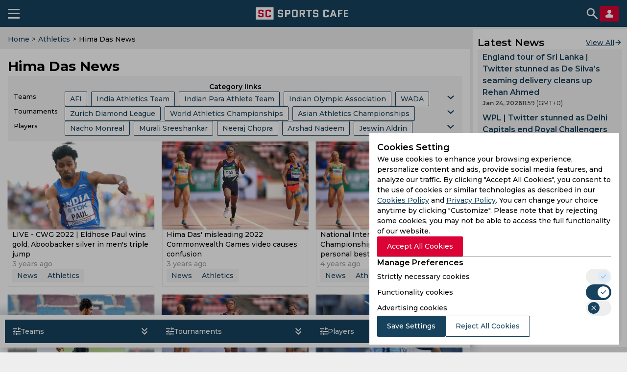

--- FILE ---
content_type: image/svg+xml
request_url: https://sportscafe.in/img/es3/icons/facebook.svg
body_size: -19
content:
<svg width="32" height="32" viewBox="0 0 32 32" fill="none" xmlns="http://www.w3.org/2000/svg">
<g clip-path="url(#clip0_2005_20140)">
<path d="M32 16C32 7.16344 24.8366 0 16 0C7.16344 0 0 7.16344 0 16C0 23.9859 5.85094 30.6053 13.5 31.8056V20.625H9.4375V16H13.5V12.475C13.5 8.465 15.8888 6.25 19.5434 6.25C21.2934 6.25 23.125 6.5625 23.125 6.5625V10.5H21.1075C19.12 10.5 18.5 11.7334 18.5 13V16H22.9375L22.2281 20.625H18.5V31.8056C26.1491 30.6053 32 23.9859 32 16Z" fill="#1877F2"/>
<path d="M22.2281 20.625L22.9375 16H18.5V13C18.5 11.7347 19.12 10.5 21.1075 10.5H23.125V6.5625C23.125 6.5625 21.2941 6.25 19.5434 6.25C15.8888 6.25 13.5 8.465 13.5 12.475V16H9.4375V20.625H13.5V31.8056C15.1566 32.0648 16.8434 32.0648 18.5 31.8056V20.625H22.2281Z" fill="white"/>
</g>
<defs>
<clipPath id="clip0_2005_20140">
<rect width="32" height="32" fill="white"/>
</clipPath>
</defs>
</svg>


--- FILE ---
content_type: application/javascript; charset=UTF-8
request_url: https://sportscafe.in/assets/js/listpages.bundle.faad38db3f243f5ea8b1.js
body_size: 9881
content:
(()=>{"use strict";function e(t){var n=r[t];if(void 0!==n)return n.exports;var s=r[t]={exports:{}};return a[t].call(s.exports,s,s.exports,e),s.exports}var t,a={13135:(e,t,a)=>{var r=a(24994);Object.defineProperty(t,"__esModule",{value:!0}),t.default=void 0;var n=function(e,t){if("function"==typeof WeakMap)var a=new WeakMap,r=new WeakMap;return function(e,t){if(!t&&e&&e.__esModule)return e;var n,s,l={__proto__:null,default:e};if(null===e||"object"!=typeof e&&"function"!=typeof e)return l;if(n=t?r:a){if(n.has(e))return n.get(e);n.set(e,l)}for(const t in e)"default"!==t&&{}.hasOwnProperty.call(e,t)&&((s=(n=Object.defineProperty)&&Object.getOwnPropertyDescriptor(e,t))&&(s.get||s.set)?n(l,t,s):l[t]=e[t]);return l}(e,t)}(a(15299)),s=r(a(5556)),l=r(a(64169));const o=[{slug:"team",name:"Teams"},{slug:"tournament",name:"Tournaments"},{slug:"player",name:"Players"}],i=e=>{let{top:t}=e;const[a,r]=(0,n.useState)(null),s=(0,n.useCallback)((e=>{if(a&&e.slug===a.slug)return r(null);r(e)}),[a,r]);return n.default.createElement("div",{className:"tags-cloud__wrapper"},n.default.createElement("span",{className:"tags-cloud__title"},"Category links"),n.default.createElement("div",{className:"tags-cloud__container"},o.map((e=>n.default.createElement("div",{key:e.slug,className:"tags-cloud"},n.default.createElement("span",null,e.name),n.default.createElement("div",{className:"tags-cloud__items__wrapper",style:a&&a.slug===e.slug?{height:"100%"}:{}},t[e.slug].tags.map((a=>n.default.createElement("a",{key:a,href:`/${t[e.slug].sport}/${e.slug}/${a}`,className:"tags-cloud__items"},l.default.startCase(a))))),n.default.createElement("div",{onClick:()=>s(e),className:a&&a.slug===e.slug?"spc-filter-arrow-btn active":"spc-filter-arrow-btn"}))))),n.default.createElement("div",{className:"tags-cloud__container mobile"},o.map((e=>n.default.createElement(n.Fragment,{key:e.slug},n.default.createElement("div",{className:"tags-cloud mobile",onClick:()=>s(e)},n.default.createElement("span",null,e.name),n.default.createElement("div",{className:a&&a.slug===e.slug?"spc-filter-arrow-btn active":"spc-filter-arrow-btn"})),n.default.createElement("div",{className:"tags-cloud__items__wrapper",style:a&&a.slug===e.slug?{display:"inline-block",height:"100%",maxHeight:"250px",overflow:"auto"}:{display:"none"}},t[e.slug].tags.map((a=>n.default.createElement("a",{key:a,href:`/${t[e.slug].sport}/${e.slug}/${a}`,className:"tags-cloud__items"},l.default.startCase(a))))))))))};i.propTypes={top:s.default.object};t.default=i},13269:(e,t,a)=>{Object.defineProperty(t,"__esModule",{value:!0}),t.default=void 0;var r=function(e,t){if("function"==typeof WeakMap)var a=new WeakMap,r=new WeakMap;return function(e,t){if(!t&&e&&e.__esModule)return e;var n,s,l={__proto__:null,default:e};if(null===e||"object"!=typeof e&&"function"!=typeof e)return l;if(n=t?r:a){if(n.has(e))return n.get(e);n.set(e,l)}for(const t in e)"default"!==t&&{}.hasOwnProperty.call(e,t)&&((s=(n=Object.defineProperty)&&Object.getOwnPropertyDescriptor(e,t))&&(s.get||s.set)?n(l,t,s):l[t]=e[t]);return l}(e,t)}(a(15299));t.default=e=>{let{children:t,href:a,isActive:n,disabled:s}=e;const l=(0,r.useMemo)((()=>`pagination__item ${n?"pagination__item--active":""} ${s?"pagination__item--disabled":""}`),[n,s]);return a&&!n?r.default.createElement("a",{href:a,className:l},t):r.default.createElement("div",{className:l},t)}},17386:(e,t,a)=>{var r=a(24994),n=r(a(94634)),s=r(a(15299)),l=r(a(15299)),o=r(a(32348)),i=r(a(56717)),c=a(37722),u=r(a(57710));const d=document.querySelector(".sc-center-bar");document.body.style.cssText="display: flex; flex-direction: column;",document.querySelector(".sc-container").style.overflow="visible",document.querySelector(".center-bar").style.padding=0,document.querySelector(".right-bar").style.padding="0 0 0 5px",function(){const e=window.content,t=document.createElement("div");l.default.render(s.default.createElement(o.default,(0,n.default)({lang:(0,c.getLang)()},e)),t);const a=d.firstElementChild;d.replaceChild(t,a),e.columnType&&l.default.render(s.default.createElement(i.default,{header:e.columnType,data:u.default[e.columnType]}),document.querySelector(".sc-left-container"))}()},32348:(e,t,a)=>{function r(e,t){var a=Object.keys(e);if(Object.getOwnPropertySymbols){var r=Object.getOwnPropertySymbols(e);t&&(r=r.filter((function(t){return Object.getOwnPropertyDescriptor(e,t).enumerable}))),a.push.apply(a,r)}return a}function n(e){for(var t=1;t<arguments.length;t++){var a=null!=arguments[t]?arguments[t]:{};t%2?r(Object(a),!0).forEach((function(t){(0,l.default)(e,t,a[t])})):Object.getOwnPropertyDescriptors?Object.defineProperties(e,Object.getOwnPropertyDescriptors(a)):r(Object(a)).forEach((function(t){Object.defineProperty(e,t,Object.getOwnPropertyDescriptor(a,t))}))}return e}var s=a(24994);Object.defineProperty(t,"__esModule",{value:!0}),t.default=void 0;var l=s(a(43693)),o=function(e,t){if("function"==typeof WeakMap)var a=new WeakMap,r=new WeakMap;return function(e,t){if(!t&&e&&e.__esModule)return e;var n,s,l={__proto__:null,default:e};if(null===e||"object"!=typeof e&&"function"!=typeof e)return l;if(n=t?r:a){if(n.has(e))return n.get(e);n.set(e,l)}for(const t in e)"default"!==t&&{}.hasOwnProperty.call(e,t)&&((s=(n=Object.defineProperty)&&Object.getOwnPropertyDescriptor(e,t))&&(s.get||s.set)?n(l,t,s):l[t]=e[t]);return l}(e,t)}(a(15299)),i=s(a(70789)),c=s(a(75186)),u=s(a(5556)),d=s(a(13135)),p=s(a(70258)),f=s(a(98355)),m=a(46210),h=a(78464),g=s(a(50192)),y=s(a(61889)),b=s(a(97553));const _=e=>{let{articleHash:t,page:a,lang:r,pageContent:s,totalArticles:l,cloudsTop:u,filtersTop:_,author:v,limit:w,paginationHref:C}=e;const[k,O]=(0,o.useState)(Number(a||1)),[E,j]=(0,o.useState)(Number(a||1)),[N,S]=(0,o.useState)({}),[P,M]=(0,o.useState)(t),[D,I]=(0,o.useState)(l),W=(0,o.useMemo)((()=>Math.ceil(D/w)),[D]),T=(0,o.useCallback)((async e=>{if(!e){if(P[k])return;if(D+w-k*w<=0)return}try{const{articles:e,totalArticles:t}=await(0,m.shellFetch)({req:null,batchNumber:k-1,tagsFilters:N});if(e){const t=e.map((e=>(0,h.extractArticleCard)(e)));M(1===k?{[k]:t}:e=>n(n({},e),{},{[k]:t}))}I(t)}catch(e){}}),[k,N,P,D]),F=(0,o.useCallback)((e=>{const t=new URL(window.location.href);1===e?t.searchParams.delete("page"):t.searchParams.set("page",e),history.pushState(null,"",t.toString())}),[]),x=(0,o.useCallback)((e=>{window.scrollTo({top:0,behavior:"smooth"}),S(e||{}),O(1),j(1),I(null)}),[]),A=(0,o.useCallback)((e=>{j(e)}),[]),q=(0,o.useCallback)((e=>{O(e)}),[]);return(0,o.useEffect)((()=>{T()}),[k]),(0,o.useEffect)((()=>{T(!0)}),[N]),(0,o.useEffect)((()=>{F(E)}),[E]),o.default.createElement("div",{className:"article-set__container"},s.breadcrumbs&&o.default.createElement("div",{className:"breadcrumbs-outer-wrapper"},o.default.createElement(f.default,{breadCrumbs:s.breadcrumbs})),o.default.createElement("div",{className:"article-set__page"},v&&o.default.createElement(p.default,{data:v}),o.default.createElement("div",{className:"article-set__header"},o.default.createElement("h1",{style:{margin:"0"}},s.header)),u&&o.default.createElement(d.default,{top:u}),s.topDescription&&o.default.createElement("div",{className:"scmp-text-wrapper",style:{backgroundColor:"#fff"},dangerouslySetInnerHTML:{__html:s.topDescription}}),o.default.createElement("div",null,Object.keys(P).map(((e,t)=>o.default.createElement("div",{key:t,className:"article-set"},0===t&&o.default.createElement(c.default,{type:"articles-list"}),P[e]&&!!P[e].length&&P[e].map(((t,a)=>0===a||a===P[e].length-1?o.default.createElement(y.default,{key:t._id,onIntersect:A,data:Number(e)},o.default.createElement(i.default,{lang:r,data:t})):a===Math.floor((P[e].length-1)/2)?o.default.createElement(y.default,{key:t._id,onIntersect:q,data:Number(e)+1},o.default.createElement(i.default,{lang:r,data:t})):o.default.createElement(i.default,{key:t._id,lang:r,data:t}))))))),W&&W>1&&o.default.createElement(b.default,{currentPage:k,totalPages:W,href:C}),s.bottomDescription&&o.default.createElement("div",{className:"scmp-text-wrapper",style:{backgroundColor:"#fff"},dangerouslySetInnerHTML:{__html:s.bottomDescription}}),_&&o.default.createElement(g.default,{top:_,onChange:x})))};_.propTypes={data:u.default.object,page:u.default.number,lang:u.default.string,pageContent:u.default.object,totalArticles:u.default.number,cloudsTop:u.default.object,filtersTop:u.default.object,author:u.default.object,limit:u.default.number};t.default=_},46210:(e,t,a)=>{function r(e,t){var a=Object.keys(e);if(Object.getOwnPropertySymbols){var r=Object.getOwnPropertySymbols(e);t&&(r=r.filter((function(t){return Object.getOwnPropertyDescriptor(e,t).enumerable}))),a.push.apply(a,r)}return a}function n(e){let{routeCase:t,lang:a,batchNumber:n,sport:s,playerId:l,teamId:i,tournamentId:c,international:d="all",articleType:p,authorId:f,featureType:m,misc:h,metaCase:g,tagsFilters:y,enableRss:b}=e,_=function(e){for(var t=1;t<arguments.length;t++){var a=null!=arguments[t]?arguments[t]:{};t%2?r(Object(a),!0).forEach((function(t){(0,o.default)(e,t,a[t])})):Object.getOwnPropertyDescriptors?Object.defineProperties(e,Object.getOwnPropertyDescriptors(a)):r(Object(a)).forEach((function(t){Object.defineProperty(e,t,Object.getOwnPropertyDescriptor(a,t))}))}return e}({lang:a,noOfArticles:30,skip:n?30*n:0,sport:s,player:l,team:i,tournament:c,international:d,articleType:p?u.default.lowerCase(p):void 0,featureType:m?u.default.lowerCase(m):void 0,authorId:f,misc:h,enrichArticles:!0,webSkip:!0,listingSkip:!0},y);switch(_.tournaments&&_.tournaments.length>0&&delete _.tournament,_.players&&_.players.length>0&&delete _.player,_.teams&&_.teams.length>0&&delete _.team,null!==f&&(_.listingSkip=!1,_.webSkip=!1),t){case"blog":return{query:_,metaCase:g,secondaryNavValue:"blog",enableRss:b};case"campus":return{query:_,metaCase:g,secondaryNavValue:"campus",enableRss:b};case"conditionsWithSport":return{query:_,metaCase:g,secondaryNavValue:s,enableRss:b};case"conditions":return{query:_,metaCase:g,enableRss:b};case"column":return{query:_,metaCase:g,columnType:m,enableRss:b}}return{query:_,metaCase:g,enableRss:b}}function s(e){let{query:t,metaCase:a,secondaryNavValue:r,columnType:n,enableRss:s}=e,l={},o=[];return o.push(function(e){let{query:t,responseData:a}=e;return(0,d.default)({method:"GET",url:"/v2/article/getArticlesWithConditions",query:t,useDefaultHost:!0}).then((e=>(a.articles=e.data,a.totalArticles=e.total,a))).catch((e=>{throw e}))}({query:t,responseData:l})),o.push(function(e,t){return e.player?(0,d.default)({method:"GET",url:`/v0/dataentry/getPlayerSchemaWithConditions?playerId=${e.player}`,useDefaultHost:!0}).then((e=>{void 0!==e.data?t.playerSchema=e.data[0]:t.playerSchema=null})).catch((e=>{throw e})):void(t.playerSchema=null)}(u.default.clone(t),l)),t.authorId&&(o.push(function(e){let{query:t,responseData:a}=e;return(0,d.default)({method:"GET",url:"/v1/utility/collection/getData",query:{collection:"Author",identifier_values:t.authorId,identifier_keys:"authorId"},useDefaultHost:!0}).then((e=>(a.author=e[0],a))).catch((e=>{throw e}))}({query:t,responseData:l})),o.push(async function(e){let{query:t,responseData:a}=e;try{const e=await(0,d.default)({method:"GET",url:"/v2/blog/articles",useDefaultHost:!0,query:{authorId:t.authorId}});a.blogs=e.items}catch(e){throw e}}({query:t,responseData:l})),o.push(async function(e){let{query:t,responseData:a}=e;try{const e=await(0,d.default)({method:"GET",url:"/v2/webpage/getWebpagesWithConditions",useDefaultHost:!0,query:{authorId:t.authorId}});a.webpages=e.data}catch(e){throw e}}({query:t,responseData:l}))),Promise.all(o).then((()=>({query:t,metaCase:a,secondaryNavValue:r,columnType:n,articles:l.articles,totalArticles:l.totalArticles,author:l.author,blogs:l.blogs,webpages:l.webpages,playerSchema:l.playerSchema,enableRss:s}))).catch((e=>{throw e}))}var l=a(24994);Object.defineProperty(t,"__esModule",{value:!0}),t.makeApiInput=n,t.routeDict=void 0,t.shellFetch=function(e){let{req:t=null,batchNumber:a,tagsFilters:r}=e,l=(0,c.getLang)(t),o=(0,c.getPath)(t);for(let e of p){let t=e.route.match(o);if(t){let o=e.dataFetchCb();return u.default.merge(o,t,{lang:l,batchNumber:a,tagsFilters:r}),s(n(o))}}return Promise.reject("No path matched in listing shell")};var o=l(a(43693)),i=l(a(91218)),c=a(37722),u=l(a(64169)),d=l(a(3300));let p=t.routeDict=[{path:"/:sport/team/:teamId",dataFetchCb:()=>({routeCase:"teamLanding",metaCase:"teamLanding",enableRss:!0})},{path:"/:sport/tournament/:tournamentId",dataFetchCb:()=>({routeCase:"tournamentLanding",metaCase:"tournamentLanding",enableRss:!0})},{path:"/:sport/player/:playerId",dataFetchCb:()=>({routeCase:"conditionsWithSport",metaCase:"player",enableRss:!0})},{path:"/:sport/news",dataFetchCb:()=>({routeCase:"conditionsWithSport",metaCase:"sport",enableRss:!0})},{path:"/player/:playerId",dataFetchCb:()=>({routeCase:"conditions",metaCase:"player"})},{path:"/team/:teamId",dataFetchCb:()=>({routeCase:"conditions",metaCase:"team"})},{path:"/tournament/:tournamentId",dataFetchCb:()=>({routeCase:"conditions",metaCase:"tournament"})},{path:"/editorspick",dataFetchCb:()=>({routeCase:"conditions",misc:"editorspick"})},{path:"/carousel",dataFetchCb:()=>({routeCase:"conditions",misc:"carousel"})},{path:"/cuesports",dataFetchCb:()=>({routeCase:"conditionsWithSport",sport:"cuesports",metaCase:"sport"})},{path:"/basketball",dataFetchCb:()=>({routeCase:"conditionsWithSport",sport:"basketball",metaCase:"sport"})},{path:"/swimming",dataFetchCb:()=>({routeCase:"conditionsWithSport",sport:"swimming",metaCase:"sport"})},{path:"/athletics",dataFetchCb:()=>({routeCase:"conditionsWithSport",sport:"athletics",metaCase:"sport"})},{path:"/archery",dataFetchCb:()=>({routeCase:"conditionsWithSport",sport:"archery",metaCase:"sport"})},{path:"/tabletennis",dataFetchCb:()=>({routeCase:"conditionsWithSport",sport:"tabletennis",metaCase:"sport"})},{path:"/motorsports",dataFetchCb:()=>({routeCase:"conditionsWithSport",sport:"motorsports",metaCase:"sport"})},{path:"/odds/betting-tips",dataFetchCb:()=>({routeCase:"column",articleType:"odds",metaCase:"column"})},{path:"/odds/:sport",dataFetchCb:()=>({routeCase:"conditionsWithSport",articleType:"odds",metaCase:"sport"})},{path:"/satire",dataFetchCb:()=>({routeCase:"column",articleType:"short_feature",featureType:"are_you_offended",metaCase:"column"})},{path:"/blog",dataFetchCb:()=>({routeCase:"blog",misc:"blog",metaCase:"blog"})},{path:"/blog/:sport",dataFetchCb:()=>({routeCase:"blog",misc:"blog",metaCase:"blog"})},{path:"/cricket/ipl_2020",dataFetchCb:()=>({routeCase:"conditions",metaCase:"tournament",sport:"cricket",tournamentId:"ipl_2020"})},{path:"/campus",dataFetchCb:()=>({routeCase:"campus",misc:"campus",metaCase:"campus"})},{path:"/campus/team/:teamId",dataFetchCb:()=>({routeCase:"campus",misc:"campus",metaCase:"campus"})},{path:"/campus/tournament/:tournamentId",dataFetchCb:()=>({routeCase:"campus",misc:"campus",metaCase:"campus"})},{path:"/:sport/statistics",dataFetchCb:()=>({routeCase:"conditionsWithSport",articleType:"statistics",metaCase:"sport"})}];for(let e of p)e.route=new i.default(e.path)},50192:(e,t,a)=>{function r(e,t){var a=Object.keys(e);if(Object.getOwnPropertySymbols){var r=Object.getOwnPropertySymbols(e);t&&(r=r.filter((function(t){return Object.getOwnPropertyDescriptor(e,t).enumerable}))),a.push.apply(a,r)}return a}function n(e){for(var t=1;t<arguments.length;t++){var a=null!=arguments[t]?arguments[t]:{};t%2?r(Object(a),!0).forEach((function(t){(0,l.default)(e,t,a[t])})):Object.getOwnPropertyDescriptors?Object.defineProperties(e,Object.getOwnPropertyDescriptors(a)):r(Object(a)).forEach((function(t){Object.defineProperty(e,t,Object.getOwnPropertyDescriptor(a,t))}))}return e}var s=a(24994);Object.defineProperty(t,"__esModule",{value:!0}),t.default=void 0;var l=s(a(43693)),o=function(e,t){if("function"==typeof WeakMap)var a=new WeakMap,r=new WeakMap;return function(e,t){if(!t&&e&&e.__esModule)return e;var n,s,l={__proto__:null,default:e};if(null===e||"object"!=typeof e&&"function"!=typeof e)return l;if(n=t?r:a){if(n.has(e))return n.get(e);n.set(e,l)}for(const t in e)"default"!==t&&{}.hasOwnProperty.call(e,t)&&((s=(n=Object.defineProperty)&&Object.getOwnPropertyDescriptor(e,t))&&(s.get||s.set)?n(l,t,s):l[t]=e[t]);return l}(e,t)}(a(15299)),i=s(a(5556)),c=s(a(64169)),u=a(37722);const d=e=>{let{activeTags:t,title:a,onSubmit:r,onClearFilters:s,onClose:l}=e;const[i,d]=(0,o.useState)(""),[p,f]=(0,o.useState)(null),m=(0,u.useDebounce)(i,300),h=(0,o.useCallback)((e=>{f(n(n({},p),{},{[e.name]:n(n({},e),{},{isChecked:!e.isChecked})}))}),[f,p]),g=(0,o.useCallback)((()=>{r(p)}),[r,p]);(0,o.useEffect)((()=>{f(t)}),[t,f]);const y=(0,o.useMemo)((()=>{if(!p)return[];if(!m)return Object.keys(p).map((e=>p[e]));const e=m.toLowerCase();return Object.keys(p).filter((t=>c.default.startCase(t||"").toLowerCase().includes(e))).map((e=>p[e]))}),[p,m]);return o.default.createElement("div",{className:"top-tags"},o.default.createElement("div",{className:"top-tags__content"},o.default.createElement("div",{className:"top-tags__content__title__wrapper"},o.default.createElement("h3",{className:"top-tags__content__title"},a," Filters"),o.default.createElement("div",{onClick:l,className:"tags-btn close"})),o.default.createElement("div",{className:"spc-search"},o.default.createElement("input",{type:"text",name:"searchTerms",value:i,style:{width:"100%"},onChange:e=>d(e.target.value)}),o.default.createElement("span",{style:i?{opacity:0}:{}})),o.default.createElement("div",{className:"top-tags__content__grid"},y.map((e=>o.default.createElement("label",{className:"spc-category-list__item-label",style:{margin:0},key:e.name,name:e.name},o.default.createElement("div",{className:"spc-category-list__custom-checkbox"+(e.isChecked?" checked":"")},o.default.createElement("input",{className:"spc-category-list__item-checkbox",type:"checkbox",checked:e.isChecked,onChange:()=>h(e)})),o.default.createElement("span",{className:"top-tags__content__grid-item__title"},c.default.startCase(e.name)))))),o.default.createElement("div",{className:"top-tags__content__buttons"},o.default.createElement("button",{onClick:()=>s(),className:"tags-clear-btn"},"Clear ",a," filters"),o.default.createElement("button",{onClick:g,className:"email-banner__btn",style:{borderRadius:"2px"}},"Apply"))),o.default.createElement("div",{className:"top-tags__content__divider"}),o.default.createElement("span",{className:"tags-clear-all",onClick:()=>s(!0)},"Clear all the filters"))};d.propTypes={activeTags:i.default.object,title:i.default.string,onSubmit:i.default.func,onClearFilters:i.default.func,onClose:i.default.func};const p=[{slug:"team",name:"teams"},{slug:"tournament",name:"tournaments"},{slug:"player",name:"players"}],f=e=>{let{top:t,onChange:a}=e;const[r,s]=(0,o.useState)({teams:{},tournaments:{},players:{}}),[l,i]=(0,o.useState)({teams:{},tournaments:{},players:{}}),[c,u]=(0,o.useState)(null),[f,m]=(0,o.useState)(!1);(0,o.useEffect)((()=>{const e=document.body;e.style.overflow=c?"hidden":"visible"}),[c]);const h=(0,o.useMemo)((()=>{if(!l)return{};const e={teams:0,tournaments:0,players:0};return Object.keys(l).forEach((t=>{Object.values(l[t]).forEach((a=>{a.isChecked&&(e[t]+=1)}))})),e}),[l]),g=(0,o.useCallback)((e=>{if(c&&e.slug===c.slug)return u(null);u(e)}),[c,u]),y=(0,o.useCallback)((e=>e.reduce(((e,t)=>(e[t]={name:t,isChecked:!1},e)),{})),[]),b=(0,o.useCallback)((e=>Object.keys(e).reduce(((t,a)=>(Object.values(e[a]).forEach((e=>{e.isChecked&&(t[a]?t[a].push(e.name):t[a]=[e.name])})),t)),{})),[l]),_=(0,o.useCallback)((e=>{if(e)i(r);else{const e=n(n({},l),{},{[c.name]:r[c.name]});i(e)}w()}),[c,l,r,i]),v=(0,o.useCallback)((e=>{const t=n(n({},l),{},{[c.name]:e});i(t),u(null),m(!0)}),[i,c,l,b,a,u]),w=(0,o.useCallback)((()=>{u(null)}),[u]),C=(0,o.useCallback)((()=>{const e=y(t.team.tags),a=y(t.player.tags),r=y(t.tournament.tags);i({teams:e,players:a,tournaments:r}),s({teams:e,players:a,tournaments:r})}),[y,i,s]);return(0,o.useEffect)((()=>{C()}),[C]),(0,o.useEffect)((()=>{if(!f)return;const e=b(l);a(e)}),[l,a,f]),o.default.createElement("div",{className:"top-tags__wrapper",style:c?{zIndex:1e13}:{}},c&&o.default.createElement(d,{title:c.name,activeTags:l[c.name],onSubmit:v,onClearFilters:_,onClose:w}),o.default.createElement("div",{className:"tags-type__wrapper",style:c?{zIndex:1e13}:{}},p.map((e=>o.default.createElement("div",{key:e.slug,className:c&&c.slug===e.slug?"tags-type active":"tags-type",onClick:()=>g(e)},h[e.name]?o.default.createElement("div",{className:"tags-filters-amount-btn"},h[e.name]):o.default.createElement("span",{className:"tags-btn settings"}),o.default.createElement("span",{className:"tags-type__title"},e.name),o.default.createElement("span",{className:c&&c.slug===e.slug?"tags-btn active":"tags-btn"}))))))};f.propTypes={top:i.default.object,onChange:i.default.func};t.default=f},56608:(e,t)=>{Object.defineProperty(t,"__esModule",{value:!0}),t.default=function(){return{scores:"scores",trending:"trending",twitter_feed:"twitter feed",reports:"reports",news:"news",features:"features",yesterday:"yesterday",today:"today",tomorrow:"tomorrow",mvweek:"weekly",mvday:"daily",mvmonth:"monthly",sports:"sports",archery:"archery",athletics:"athletics",badminton:"badminton",basketball:"basketball",boxing:"boxing",chess:"chess",cricket:"cricket",cuesports:"cuesports",football:"football",hockey:"hockey",horseracing:"horseracing",kabaddi:"kabaddi",motorsports:"motorsports",shooting:"shooting",squash:"squash",swimming:"swimming",tabletennis:"tabletennis",tennis:"tennis",wrestling:"wrestling",satire:"satire",editor_picks:"Editor's Picks",headlines:"headlines",related_articles:"related articles",home:"home",national:"national",international:"international",feature:"feature",report:"report"}}},56717:(e,t,a)=>{var r=a(24994);Object.defineProperty(t,"__esModule",{value:!0}),t.default=void 0;var n=function(e,t){if("function"==typeof WeakMap)var a=new WeakMap,r=new WeakMap;return function(e,t){if(!t&&e&&e.__esModule)return e;var n,s,l={__proto__:null,default:e};if(null===e||"object"!=typeof e&&"function"!=typeof e)return l;if(n=t?r:a){if(n.has(e))return n.get(e);n.set(e,l)}for(const t in e)"default"!==t&&{}.hasOwnProperty.call(e,t)&&((s=(n=Object.defineProperty)&&Object.getOwnPropertyDescriptor(e,t))&&(s.get||s.set)?n(l,t,s):l[t]=e[t]);return l}(e,t)}(a(15299)),s=r(a(64169)),l=r(a(5556));let o={header:{fontSize:"1rem",fontFamily:'"Roboto Condensed", "sans-serif"',fontWeight:"bold",marginBottom:"10px",color:"#333"},outer:{background:"white",padding:"15px",minHeight:"130px"},img:{float:"left",display:"block",marginRight:"10px"},p:{margin:0,padding:"0px",fontFamily:'"Montserrat", "sans-serif"',fontSize:"0.75rem",lineHeight:1.5,textAlign:"justify",color:"#777",wordBreak:"break-word"}};class i extends n.Component{render(){return n.default.createElement("div",{style:o.outer},n.default.createElement("img",{loading:"lazy",src:this.props.data.imageLink,style:o.img}),n.default.createElement("header",{style:o.header},s.default.startCase(this.props.header)),n.default.createElement("p",{style:o.p},this.props.data.description))}}i.propTypes={header:l.default.string,data:l.default.object};t.default=i},57710:(e,t,a)=>{Object.defineProperty(t,"__esModule",{value:!0}),t.default=void 0;var r=a(63489);let n={Default:{imageLink:(0,r.getImageUrl)("-cfill-s100/screact/shells/features/columns/yourstruly.jpg"),description:"“Life is infinitely stranger than anything which the mind of man could invent. We would not dare to conceive the things which are really mere commonplaces of existence. If we could fly out of that window hand in hand, hover over this great city, gently remove the roofs, and and peep in at the queer things which are going on, the strange coincidences, the plannings, the cross-purposes, the wonderful chains of events, working through generations, and leading to the most outre results, it would make all fiction with its conventionalities and foreseen conclusions most stale and unprofitable.” ― Arthur Conan Doyle, The Complete Adventures of Sherlock Holmes "},yours_truly:{imageLink:(0,r.getImageUrl)("-cfill-s100/screact/shells/features/columns/yourstruly.jpg"),description:'“My mind," he said, "rebels at stagnation. Give me problems, give me work, give me the most abstruse cryptogram or the most intricate analysis, and I am in my own proper atmosphere. I can dispense then with artificial stimulants. But I abhor the dull routine of existence. I crave for mental exaltation. That is why I have chosen my own particular profession, or rather created it, for I am the only one in the world.”― Arthur Conan Doyle, The Sign of Four '},pies_and_charts:{imageLink:(0,r.getImageUrl)("-cfill-s100/screact/shells/features/columns/piesandcharts.jpg"),description:"“Crime is common. Logic is rare. Therefore it is upon the logic rather than upon the crime that you should dwell.”― Arthur Conan Doyle, The Adventure of the Copper Beeches "},once_upon_a_time:{imageLink:(0,r.getImageUrl)("-cfill-s100/screact/shells/features/columns/onceuponatime.jpg"),description:"“Data! Data! Data!” he cried impatiently. “I can’t make bricks without clay.”"},are_you_offended:{imageLink:(0,r.getImageUrl)("-cfill-s100/screact/shells/features/columns/areyouoffended.jpg"),description:"‘It is an old maxim of mine that when you have excluded the impossible, whatever remains, however improbable, must be the truth.’"},libero:{imageLink:(0,r.getImageUrl)("-cfill-s100/screact/shells/features/columns/libero.jpg"),description:"‘What one man can invent another can discover. ’Sherlock Holmes Quote-The Adventure of the Dancing Man"},tips:{imageLink:(0,r.getImageUrl)("-cfill-s100/screact/shells/features/columns/onceuponatime.jpg"),description:"“Data! Data! Data!” he cried impatiently. “I can’t make bricks without clay.”"}};t.default=n},61889:(e,t,a)=>{var r=a(24994);Object.defineProperty(t,"__esModule",{value:!0}),t.default=void 0;var n=function(e,t){if("function"==typeof WeakMap)var a=new WeakMap,r=new WeakMap;return function(e,t){if(!t&&e&&e.__esModule)return e;var n,s,l={__proto__:null,default:e};if(null===e||"object"!=typeof e&&"function"!=typeof e)return l;if(n=t?r:a){if(n.has(e))return n.get(e);n.set(e,l)}for(const t in e)"default"!==t&&{}.hasOwnProperty.call(e,t)&&((s=(n=Object.defineProperty)&&Object.getOwnPropertyDescriptor(e,t))&&(s.get||s.set)?n(l,t,s):l[t]=e[t]);return l}(e,t)}(a(15299)),s=r(a(5556)),l=r(a(92361));const o=e=>{let{children:t,onIntersect:a,threshold:r,rootMargin:s,className:o,style:i,data:c}=e;const u=(0,n.useCallback)((()=>{a(c)}),[a,c]);return n.default.createElement(l.default,{onIntersect:u,threshold:r,rootMargin:s,className:o,style:i},t)};o.propTypes={children:s.default.node,data:s.default.number,onIntersect:s.default.func,threshold:s.default.number,rootMargin:s.default.string,className:s.default.string,style:s.default.object};t.default=o},70258:(e,t,a)=>{var r=a(24994);Object.defineProperty(t,"__esModule",{value:!0}),t.default=void 0;var n=function(e,t){if("function"==typeof WeakMap)var a=new WeakMap,r=new WeakMap;return function(e,t){if(!t&&e&&e.__esModule)return e;var n,s,l={__proto__:null,default:e};if(null===e||"object"!=typeof e&&"function"!=typeof e)return l;if(n=t?r:a){if(n.has(e))return n.get(e);n.set(e,l)}for(const t in e)"default"!==t&&{}.hasOwnProperty.call(e,t)&&((s=(n=Object.defineProperty)&&Object.getOwnPropertyDescriptor(e,t))&&(s.get||s.set)?n(l,t,s):l[t]=e[t]);return l}(e,t)}(a(15299)),s=a(63489),l=r(a(5556));class o extends n.Component{constructor(e){super(e)}render(){const e=Object.entries(this.props.data.authorSocial).filter((e=>{let[t,a]=e;return!!a})),t=e.length?e.map((e=>{let[t,a]=e;return n.default.createElement("li",{className:"author-card__social-nets-item",key:t},n.default.createElement("a",{href:a},n.default.createElement("span",{className:`author-icon-${t.toLowerCase()}`})))})):[],a=(0,s.getImageUrl)(this.props.data.authorImageLink);return n.default.createElement("div",{className:"author-card"},n.default.createElement("div",{className:"author-card-title__container"},n.default.createElement("p",{className:"author-card__name"},this.props.data.authorName),n.default.createElement("img",{className:"author-card__pic",src:a,alt:this.props.data.authorName})),n.default.createElement("div",{className:"author-card__info"},n.default.createElement("p",{className:"author-card__info-name"},this.props.data.authorName),n.default.createElement("div",{className:"author-card__info-text"},n.default.createElement("p",{className:"author-card__profile"},n.default.createElement("b",null,"Profile:"),this.props.data.authorRole),n.default.createElement("p",{className:"author-card__description"},n.default.createElement("b",null,"Description:"),this.props.data.authorAbout)),!!t.length&&n.default.createElement("div",{className:"author-card__social-nets"},n.default.createElement("p",null,"Follow author’s social media"),n.default.createElement("ul",{className:"author-card__social-nets-list"},t))))}}o.propTypes={data:l.default.object};t.default=o},70789:(e,t,a)=>{var r=a(24994);Object.defineProperty(t,"__esModule",{value:!0}),t.default=t.ArticleImage=void 0;var n=function(e,t){if("function"==typeof WeakMap)var a=new WeakMap,r=new WeakMap;return function(e,t){if(!t&&e&&e.__esModule)return e;var n,s,l={__proto__:null,default:e};if(null===e||"object"!=typeof e&&"function"!=typeof e)return l;if(n=t?r:a){if(n.has(e))return n.get(e);n.set(e,l)}for(const t in e)"default"!==t&&{}.hasOwnProperty.call(e,t)&&((s=(n=Object.defineProperty)&&Object.getOwnPropertyDescriptor(e,t))&&(s.get||s.set)?n(l,t,s):l[t]=e[t]);return l}(e,t)}(a(15299)),s=a(37722),l=r(a(94182)),o=a(12391),i=a(63489),c=r(a(5556)),u=a(37722);class d extends n.Component{constructor(e){super(e),this.handleResize=this.handleResize.bind(this),this.getWindowState=this.getWindowState.bind(this),this.state={windowState:0}}handleResize(){this.getWindowState()!=this.state.windowState&&this.setState({windowState:this.getWindowState()})}getWindowState(){return window.innerWidth>960?2:window.innerWidth>600?1:0}UNSAFE_componentWillMount(){let e=this.getWindowState();this.setState({windowState:e})}componentDidMount(){window.addEventListener("resize",this.handleResize)}componentWillUnmount(){window.removeEventListener("resize",this.handleResize)}render(){let e=(0,i.getImageUrl)(this.props.image);return n.default.createElement("div",{className:"article-card__image__container"},n.default.createElement("div",{className:"article-card__image__background",style:{backgroundImage:`url(${e})`}}),n.default.createElement("img",{className:"article-card__image",loading:"lazy",src:e,alt:this.props.title}))}}t.ArticleImage=d;class p extends n.Component{render(){const{title:e,contentSummary:t,link:a,authorName:r,authorId:c,creationDate:p,modificationDate:f,pubDate:m,pathString:h}=this.props.data;let g=(0,l.default)(this.props.lang||(0,s.getLang)());const y=(0,u.generateArticleSchema)({type:"NewsArticle",description:t,url:a,authorType:"SportsCafe Desk"===r?"Organization":"Person",authorName:r,authorId:c,dateCreated:p,dateModified:f,datePublished:m,headline:e,image:[(0,i.getImageUrl)(h)].filter((e=>e))});return n.default.createElement("a",{href:this.props.data.link,className:"article-card"},n.default.createElement("script",{type:"application/ld+json",dangerouslySetInnerHTML:{__html:JSON.stringify(y)}}),n.default.createElement("article",{className:"article-card__wrapper"},n.default.createElement(d,{image:this.props.data.pathString,title:this.props.data.title}),n.default.createElement("div",{className:"article-card__info-wrapper"},n.default.createElement("h3",{className:"article-card__title"},this.props.data.title),n.default.createElement("time",{className:"article-card__date",dateTime:this.props.data.pubDate},(0,o.formatDistanceToNowStrict)(new Date(this.props.data.pubDate),{addSuffix:!0})),n.default.createElement("ul",{className:"article-card__tags"},n.default.createElement("li",{className:"article-card__tag"},g[this.props.data.typeOfArticle]),n.default.createElement("li",{className:"article-card__tag"},g[this.props.data.sportName])))))}}p.propTypes={data:c.default.object,lang:c.default.string},d.propTypes={image:c.default.string,title:c.default.string};t.default=p},78352:(e,t)=>{Object.defineProperty(t,"__esModule",{value:!0}),t.default=function(){return{scores:"स्कोर",trending:"सबसे ज्यादा देखे गए",twitter_feed:"ट्विटर से",reports:"विवरण",news:"समाचार",features:"विशेष",yesterday:"कल",today:"आज",tomorrow:"कल",mvweek:"साप्ताहिक",mvday:"रोजाना",mvmonth:"मासिक",sports:"खेल",archery:"तीरंदाजी",athletics:"एथलेटिक्स",badminton:"बैडमिंटन",basketball:"बास्केटबॉल",boxing:"मुक्केबाज़ी",chess:"शतरंज",cricket:"क्रिकेट",cuesports:"क्यूस्पोर्ट्स",football:"फुटबॉल",hockey:"हॉकी",horseracing:"घुड़सवारी",kabaddi:"कबड्डी",motorsports:"मोटरस्पोर्ट्स",shooting:"निशानेबाज़ी",squash:"स्क्वाश",swimming:"तैराकी",tabletennis:"टेबल टेनिस",tennis:"टेनिस",wrestling:"कुश्ती",satire:" हास्य व्यंग्य",editor_picks:"संपादकीय",headlines:"मुख्य समाचार",related_articles:"संबंदित खबरें",home:"होम",national:"राष्ट्रीय",international:"अंतर्राष्ट्रीय",feature:"महत्वपूर्ण",report:"खबर"}}},78464:(e,t,a)=>{var r=a(24994);Object.defineProperty(t,"__esModule",{value:!0}),t.applyAuthorDefaults=function(e){n.default.defaults(e,s)},t.extractArticleCard=function(e){let t={};return(e=e||{}).images=e.images||{},e.images.featured=e.images.featured||{},e.images.featured.offset=e.images.featured.offset||{},t.id=e._id,t.title=e.title||null,t.pathString=e.images.featured.pathString||null,t.contentSummary=e.contentSummary||null,t.typeOfArticle=e.featureString||null,t.pubDate=e.publishDate||null,t.creationDate=e.creationDate||null,t.modificationDate=e.modificationDate||null,t.sportName=e.classifications.sections.sport||null,t.authorName=e.author.authorName||null,t.authorId=e.author.authorId||null,t.link=e.link||null,t};var n=r(a(64169));let s={_id:null,authorName:"",authorImageLink:"",authorAbout:"",authorSocial:{},authorRole:null,authorId:null}},92361:(e,t,a)=>{var r=a(24994);Object.defineProperty(t,"__esModule",{value:!0}),t.default=void 0;var n=function(e,t){if("function"==typeof WeakMap)var a=new WeakMap,r=new WeakMap;return function(e,t){if(!t&&e&&e.__esModule)return e;var n,s,l={__proto__:null,default:e};if(null===e||"object"!=typeof e&&"function"!=typeof e)return l;if(n=t?r:a){if(n.has(e))return n.get(e);n.set(e,l)}for(const t in e)"default"!==t&&{}.hasOwnProperty.call(e,t)&&((s=(n=Object.defineProperty)&&Object.getOwnPropertyDescriptor(e,t))&&(s.get||s.set)?n(l,t,s):l[t]=e[t]);return l}(e,t)}(a(15299)),s=r(a(5556));const l=e=>{let{children:t,onIntersect:a,rootMargin:r,threshold:s,className:l,style:o}=e;const i=(0,n.useRef)(),c=(0,n.useMemo)((()=>new IntersectionObserver((e=>{e[0].isIntersecting&&a()}),{threshold:s||1,rootMargin:r||""})),[s,r,a]);return(0,n.useEffect)((()=>{const e=i.current;return e&&c.observe(e),()=>{e&&c.unobserve(e)}}),[c,i]),n.default.createElement("div",{ref:i,className:l,style:o},t)};l.propTypes={children:s.default.node,onIntersect:s.default.func,threshold:s.default.number,rootMargin:s.default.string,className:s.default.string,style:s.default.object};t.default=l},94182:(e,t,a)=>{var r=a(24994);Object.defineProperty(t,"__esModule",{value:!0}),t.default=function(e){if(-1===Object.keys(c).indexOf(e))throw new Error("Undefined laguauge yo! :"+e);return c[e]};var n=r(a(64169)),s=r(a(56608)),l=r(a(78352));let o=(0,s.default)(),i=(0,l.default)(),c={};c.en=o,c.hi=n.default.defaultsDeep(i,o)},97553:(e,t,a)=>{var r=a(24994);Object.defineProperty(t,"__esModule",{value:!0}),t.default=void 0;var n=function(e,t){if("function"==typeof WeakMap)var a=new WeakMap,r=new WeakMap;return function(e,t){if(!t&&e&&e.__esModule)return e;var n,s,l={__proto__:null,default:e};if(null===e||"object"!=typeof e&&"function"!=typeof e)return l;if(n=t?r:a){if(n.has(e))return n.get(e);n.set(e,l)}for(const t in e)"default"!==t&&{}.hasOwnProperty.call(e,t)&&((s=(n=Object.defineProperty)&&Object.getOwnPropertyDescriptor(e,t))&&(s.get||s.set)?n(l,t,s):l[t]=e[t]);return l}(e,t)}(a(15299)),s=r(a(13269));t.default=e=>{let{currentPage:t,totalPages:a,href:r}=e;const l=(0,n.useMemo)((()=>a<t?a:t||1),[a,t]),o=(0,n.useMemo)((()=>({content:"<",href:`${r}${l>2?"?page="+(l-1):""}`})),[r,l]),i=(0,n.useMemo)((()=>({content:">",href:`${r}?page=${l+1}`})),[r,l]),c=(0,n.useMemo)((()=>({content:"...",disabled:!0})),[]),u=(0,n.useCallback)((e=>({content:e,href:`${r}${1!==e?`?page=${e}`:""}`,isActive:e===l})),[l]),d=(0,n.useMemo)((()=>{const e=[];if(a<7){1!==l&&e.push(o);for(let t=1;t<=a;t++)e.push(u(t));return l<a&&e.push(i),e}if(1===l){for(let t=1;t<=5;t++)e.push(u(t));e.push(c),e.push(u(a)),e.push(i)}else if(l===a){e.push(o),e.push(u(1)),e.push(c);for(let t=a-4;t<=a;t++)e.push(u(t))}else{e.push(o),l>=3&&e.push(u(1)),l>=4&&e.push(c),l+1===a&&e.push(u(l-2));for(let t=l-1;t<=l+1;t++)e.push(u(t));l+1<a-1&&e.push(c),l+1!==a&&e.push({content:a,href:`${r}?page=${a}`}),e.push(i)}return e}),[l,a,r,o,i,u]);return n.default.createElement("div",{className:"pagination__wrapper"},n.default.createElement("nav",{className:"pagination"},d.map(((e,t)=>n.default.createElement(s.default,{key:t,href:e.href,isActive:e.isActive,disabled:e.disabled},e.content)))))}}},r={};e.m=a,t=[],e.O=(a,r,n,s)=>{if(!r){var l=1/0;for(u=0;u<t.length;u++){for(var[r,n,s]=t[u],o=!0,i=0;i<r.length;i++)(!1&s||l>=s)&&Object.keys(e.O).every((t=>e.O[t](r[i])))?r.splice(i--,1):(o=!1,s<l&&(l=s));if(o){t.splice(u--,1);var c=n();void 0!==c&&(a=c)}}return a}s=s||0;for(var u=t.length;u>0&&t[u-1][2]>s;u--)t[u]=t[u-1];t[u]=[r,n,s]},e.d=(t,a)=>{for(var r in a)e.o(a,r)&&!e.o(t,r)&&Object.defineProperty(t,r,{enumerable:!0,get:a[r]})},e.g=function(){if("object"==typeof globalThis)return globalThis;try{return this||new Function("return this")()}catch(e){if("object"==typeof window)return window}}(),e.o=(e,t)=>Object.prototype.hasOwnProperty.call(e,t),e.r=e=>{"undefined"!=typeof Symbol&&Symbol.toStringTag&&Object.defineProperty(e,Symbol.toStringTag,{value:"Module"}),Object.defineProperty(e,"__esModule",{value:!0})},e.j=641,(()=>{var t={641:0};e.O.j=e=>0===t[e];var a=(a,r)=>{var n,s,[l,o,i]=r,c=0;if(l.some((e=>0!==t[e]))){for(n in o)e.o(o,n)&&(e.m[n]=o[n]);if(i)var u=i(e)}for(a&&a(r);c<l.length;c++)s=l[c],e.o(t,s)&&t[s]&&t[s][0](),t[s]=0;return e.O(u)},r=self.webpackChunkscreact=self.webpackChunkscreact||[];r.forEach(a.bind(null,0)),r.push=a.bind(null,r.push.bind(r))})();var n=e.O(void 0,[76,121],(()=>e(17386)));n=e.O(n)})();

--- FILE ---
content_type: image/svg+xml
request_url: https://sportscafe.in/img/es3/icons/youtube.svg
body_size: -38
content:
<svg width="32" height="32" viewBox="0 0 32 32" fill="none" xmlns="http://www.w3.org/2000/svg">
<g clip-path="url(#clip0_2005_20143)">
<path d="M31.3622 8.24754C31.1812 7.56676 30.8247 6.94543 30.3282 6.44575C29.8317 5.94606 29.2127 5.58554 28.5331 5.40027C26.0312 4.72754 16.0312 4.72754 16.0312 4.72754C16.0312 4.72754 6.03125 4.72754 3.52943 5.40027C2.84982 5.58554 2.2308 5.94606 1.7343 6.44575C1.2378 6.94543 0.881257 7.56676 0.700341 8.24754C0.0312501 10.7603 0.03125 16.0003 0.03125 16.0003C0.03125 16.0003 0.0312501 21.2403 0.700341 23.753C0.881257 24.4338 1.2378 25.0551 1.7343 25.5548C2.2308 26.0545 2.84982 26.415 3.52943 26.6003C6.03125 27.273 16.0312 27.273 16.0312 27.273C16.0312 27.273 26.0312 27.273 28.5331 26.6003C29.2127 26.415 29.8317 26.0545 30.3282 25.5548C30.8247 25.0551 31.1812 24.4338 31.3622 23.753C32.0313 21.2403 32.0312 16.0003 32.0312 16.0003C32.0312 16.0003 32.0313 10.7603 31.3622 8.24754Z" fill="#FF0302"/>
<path d="M12.7591 20.7586V11.2422L21.1228 16.0004L12.7591 20.7586Z" fill="#FEFEFE"/>
</g>
<defs>
<clipPath id="clip0_2005_20143">
<rect width="32" height="32" fill="white"/>
</clipPath>
</defs>
</svg>
